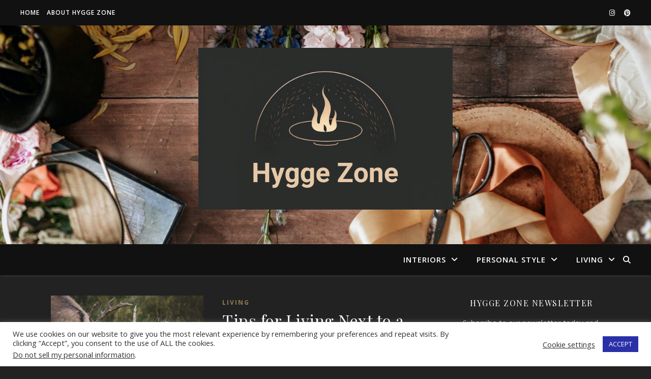

--- FILE ---
content_type: text/css
request_url: https://hyggezone.com/wp-content/uploads/hummingbird-assets/610e4b8a502e5be3ce473ac30c4de895.css
body_size: 1496
content:
/**handles:noptin-form**/
.noptin-img-left{flex-direction:row-reverse}.noptin-img-top{flex-direction:column-reverse}.noptin-img-bottom{flex-direction:column}.noptin-optin-form-wrapper{background-color:var(--noptin-background-color,transparent);background-position:50%;background-repeat:repeat;border-color:var(--noptin-border-color,transparent);border-style:solid;border-width:2px;box-sizing:border-box;color:var(--noptin-description-color,inherit);display:flex;gap:20px;margin:auto;max-width:100%;overflow:hidden;position:relative;transition:all .5s;width:100%}.noptin-optin-form-wrapper *{box-sizing:border-box}.noptin-inpost-main-wrapper .noptin-optin-form-wrapper{margin-bottom:20px;margin-top:20px}.noptin-optin-form-wrapper .noptin-form-main-image img{height:auto;-o-object-fit:cover;object-fit:cover;width:100%}.noptin-optin-form-wrapper.noptin-img-left .noptin-form-main-image,.noptin-optin-form-wrapper.noptin-img-right .noptin-form-main-image{flex:0 0 40%}@media screen and (max-width:520px){.noptin-optin-form-wrapper.noptin-img-left .noptin-form-main-image,.noptin-optin-form-wrapper.noptin-img-right .noptin-form-main-image{display:none}}.noptin-optin-form-wrapper.noptin-img-left .noptin-form-main-image img,.noptin-optin-form-wrapper.noptin-img-right .noptin-form-main-image img{height:100%}.noptin-optin-form{display:flex;flex-direction:column;justify-content:center;position:relative;text-align:center;width:100%}.noptin-optin-form .noptin-optin-field-wrapper-hidden{display:none!important}.noptin-optin-form .noptin-checkbox-form-field{margin-right:4px}.noptin-form-header{align-items:center;display:flex;gap:20px;justify-content:center;padding:20px}.noptin-form-header ul{list-style-type:disc;text-align:left!important}.noptin-form-header.noptin-img-left,.noptin-form-header.noptin-img-right{text-align:left}.noptin-form-header.noptin-img-left .noptin-form-header-image,.noptin-form-header.noptin-img-right .noptin-form-header-image{max-width:40%}.noptin-form-header.no-image .noptin-form-header-text{flex:1}.noptin-form-header img{max-height:150px;max-width:100%}.noptin-form-header .noptin-form-heading{font-size:1.9em;font-weight:700;line-height:1.4125;padding-top:4px}.noptin-form-header .noptin-form-heading p{font-size:inherit!important;font-weight:inherit!important;margin:0;padding:0}.noptin-form-header .noptin-form-description{margin-top:1.125rem}.noptin-form-header .noptin-form-description p{margin:0;padding:0}.noptin-form-fields{position:relative}.noptin-form-fields:after{clear:both;content:"";display:table}.noptin-form-footer{padding:20px}.noptin-form-footer .noptin-optin-field-wrapper:not(.noptin-optin-field-wrapper-hidden){display:block;text-align:left}.noptin-form-footer .noptin-optin-field-wrapper:not(.noptin-optin-field-wrapper-hidden) .noptin-form-field{display:block;margin:0;max-width:100%;width:100%}.noptin-form-new-line .noptin-form-footer .noptin-optin-field-wrapper:not(.noptin-optin-field-wrapper-hidden) .noptin-form-field{margin-bottom:4px}.noptin-form-footer .noptin-optin-field-wrapper-hidden{display:none!important}.noptin-form-footer .noptin-optin-field-wrapper-checkbox input{background-color:hsla(0,0%,100%,.85);cursor:pointer;margin-right:4px;outline:0;text-align:center;vertical-align:middle}.noptin-form-footer .noptin-optin-field-wrapper-checkbox span{font-weight:400}.noptin-form-footer .noptin-form-submit{display:inline-block;text-align:center;text-transform:none;vertical-align:middle}.noptin-form-footer .noptin-form-button-block{display:block;width:100%}.noptin-form-footer .noptin-form-button-left{float:left}.noptin-form-footer .noptin-form-button-right{float:right}.noptin-form-footer .noptin-form-note{font-size:.9em;margin-top:10px}.noptin-form-footer .noptin-form-note p{font-size:inherit!important;font-weight:inherit!important;margin:0;padding:0}.noptin-form-footer .noptin-gdpr-checkbox-wrapper{text-align:left}.noptin-form-footer .noptin-gdpr-checkbox-wrapper input{cursor:pointer;margin-right:4px;outline:0;text-align:center;vertical-align:middle}.noptin-form-footer .noptin-gdpr-checkbox-wrapper div,.noptin-form-footer .noptin-gdpr-checkbox-wrapper span{display:inline-block;font-weight:400}.noptin-form-fields .noptin-field--is-invalid{border-color:#dc3545}:where(:not(.noptin-unstyled)) :where(.noptin-form-field){background-clip:padding-box;background-color:hsla(0,0%,100%,.85);border:1px solid #ced4da;border-radius:.25rem;box-shadow:none;color:#495057;padding:.45rem 1.2rem;transition:border-color .15s ease-in-out,box-shadow .15s ease-in-out}:where(:not(.noptin-unstyled)) :where(.noptin-form-field)::-ms-expand{background-color:transparent;border:0}:where(:not(.noptin-unstyled)) :where(.noptin-form-field):focus{background-color:#fff;border-color:#73b1e9;color:#495057;outline:0}:where(:not(.noptin-unstyled)) :where(.noptin-form-submit){background-clip:padding-box;background-color:var(--noptin-button-color,#1e73be);border:1px solid transparent;border-radius:.25rem;box-shadow:none;color:var(--noptin-button-text-color,#fff);padding:.45rem 1.2rem;transition:color .15s ease-in-out,background-color .15s ease-in-out,border-color .15s ease-in-out,box-shadow .15s ease-in-out;-webkit-user-select:none;-moz-user-select:none;user-select:none}:where(:not(.noptin-unstyled)) :where(.noptin-form-submit):focus,:where(:not(.noptin-unstyled)) :where(.noptin-form-submit):hover{border-color:transparent;box-shadow:0 .5rem 1rem rgba(0,0,0,.15);outline:0!important}:where(:not(.noptin-unstyled)) :where(.noptin-label){display:block;font-weight:700;margin-bottom:6px}.noptin-styles-basic{margin:1em auto}.noptin-styles-basic:not(.noptin-form-single-line){max-width:480px}.noptin-styles-basic .noptin-label,.noptin-styles-basic input{box-sizing:border-box;cursor:auto;display:block;height:auto;line-height:normal;width:auto}.noptin-styles-basic .noptin-label:after,.noptin-styles-basic input:after{clear:both;content:"";display:table}.noptin-styles-basic .noptin-label{display:block;font-weight:700;margin-bottom:6px}.noptin-styles-basic .noptin-text{background-color:#fff;max-width:480px;min-height:32px;width:100%}.noptin-styles-basic .noptin-text[type=number]{min-width:40px}.noptin-styles-basic input[type=checkbox],.noptin-styles-basic input[type=radio]{border:0;display:inline-block;height:13px;margin:0 6px 0 0;padding:0;position:relative;width:13px}.rtl .noptin-styles-basic input[type=checkbox],.rtl .noptin-styles-basic input[type=radio]{margin:0 0 0 6px}.noptin-styles-basic input[type=checkbox]{-webkit-appearance:checkbox;-moz-appearance:checkbox;appearance:checkbox}.noptin-styles-basic input[type=radio]{-webkit-appearance:radio;-moz-appearance:radio;appearance:radio}.noptin-styles-basic .button{-webkit-appearance:none;-moz-appearance:none;appearance:none;cursor:pointer;display:inline-block}form:not(.noptin-label-hide) input.noptin-form-field__has-no-placeholder::-moz-placeholder,form:not(.noptin-label-hide) textarea.noptin-form-field__has-no-placeholder::-moz-placeholder{color:transparent}form:not(.noptin-label-hide) input.noptin-form-field__has-no-placeholder::placeholder,form:not(.noptin-label-hide) textarea.noptin-form-field__has-no-placeholder::placeholder{color:transparent}.noptin-label-hide .noptin-form-field-wrapper:not(.noptin-form-field-radio_field,.noptin-form-field-multi_checkbox_field) .noptin-label{border:0;clip:rect(1px,1px,1px,1px);clip-path:inset(50%);height:1px;margin:-1px;overflow:hidden;padding:0;position:absolute;width:1px;word-wrap:normal!important}.noptin-form-fields{display:flex;flex-direction:column;flex-wrap:wrap;gap:10px}@media screen and (min-width:520px){.noptin-form-single-line .noptin-form-fields{flex-direction:row}.noptin-form-single-line.noptin-label-show .noptin-form-fields{align-items:flex-end}.noptin-form-single-line.noptin-label-hide .noptin-form-field-wrapper:not(.noptin-form-field-radio_field,.noptin-form-field-multi_checkbox_field)>div{min-height:100%}.noptin-form-single-line.noptin-label-hide .noptin-form-field-wrapper:not(.noptin-form-field-radio_field,.noptin-form-field-multi_checkbox_field)>div input{height:100%}.noptin-form-single-line .noptin-form-field-wrapper{flex:1 1 100px}.noptin-form-single-line .noptin-form-field-wrapper.noptin-form-field-submit{flex:0 1 auto;margin-top:-1px}}

--- FILE ---
content_type: text/javascript
request_url: https://hyggezone.com/wp-content/uploads/hummingbird-assets/70d49b1730460c4ab39decad0aae59dc.js
body_size: 15217
content:
/**handles:ashe-plugins**/
(e=>{"function"==typeof define&&define.amd?define(["jquery"],e):"object"==typeof exports?module.exports=e(require("jquery")):e(jQuery)})(function(u){var h="waitForImages",f=(e=new Image).srcset&&e.sizes,e;u.waitForImages={hasImageProperties:["backgroundImage","listStyleImage","borderImage","borderCornerImage","cursor"],hasImageAttributes:["srcset"]},u.expr[":"]["has-src"]=function(e){return u(e).is('img[src][src!=""]')},u.expr[":"].uncached=function(e){return!!u(e).is(":has-src")&&!e.complete},u.fn.waitForImages=function(){var s=0,n=0,r=u.Deferred(),l=this,a=[],t=u.waitForImages.hasImageProperties||[],i=u.waitForImages.hasImageAttributes||[],d=/url\(\s*(['"]?)(.*?)\1\s*\)/g,c,p,o;if(u.isPlainObject(arguments[0])?(o=arguments[0].waitForAll,p=arguments[0].each,c=arguments[0].finished):o=1===arguments.length&&"boolean"===u.type(arguments[0])?arguments[0]:(c=arguments[0],p=arguments[1],arguments[2]),c=c||u.noop,p=p||u.noop,o=!!o,u.isFunction(c)&&u.isFunction(p))return this.each(function(){var e=u(this);o?e.find("*").addBack().each(function(){var s=u(this);s.is("img:has-src")&&!s.is("[srcset]")&&a.push({src:s.attr("src"),element:s[0]}),u.each(t,function(e,t){var i=s.css(t),o;if(!i)return!0;for(;o=d.exec(i);)a.push({src:o[2],element:s[0]})}),u.each(i,function(e,t){var i,o;if(!s.attr(t))return!0;a.push({src:s.attr("src"),srcset:s.attr("srcset"),element:s[0]})})}):e.find("img:has-src").each(function(){a.push({src:this.src,element:this})})}),(n=0)===(s=a.length)&&(c.call(l),r.resolveWith(l)),u.each(a,function(e,i){var t=new Image,o="load."+h+" error."+h;u(t).one(o,function e(t){var t=[n,s,"load"==t.type];if(n++,p.apply(i.element,t),r.notifyWith(i.element,t),u(this).off(o,e),n==s)return c.call(l[0]),r.resolveWith(l[0]),!1}),f&&i.srcset&&(t.srcset=i.srcset,t.sizes=i.sizes),t.src=i.src}),r.promise();throw new TypeError("An invalid callback was supplied.")}}),(r=>{r.fn.fitVids=function(e){var t={customSelector:null,ignore:null},i,o,s;return document.getElementById("fit-vids-style")||(i=document.head||document.getElementsByTagName("head")[0],o=".fluid-width-video-wrapper{width:100%;position:relative;padding:0;}.fluid-width-video-wrapper iframe,.fluid-width-video-wrapper object,.fluid-width-video-wrapper embed {position:absolute;top:0;left:0;width:100%;height:100%;}",(s=document.createElement("div")).innerHTML='<p>x</p><style id="fit-vids-style">'+o+"</style>",i.appendChild(s.childNodes[1])),e&&r.extend(t,e),this.each(function(){var e=['iframe[src*="player.vimeo.com"]','iframe[src*="youtube.com"]','iframe[src*="youtube-nocookie.com"]','iframe[src*="kickstarter.com"][src*="video.html"]',"object","embed"],n=(t.customSelector&&e.push(t.customSelector),".fitvidsignore"),e=(t.ignore&&(n=n+", "+t.ignore),r(this).find(e.join(","))),e;(e=(e=e.not("object object")).not(n)).each(function(){var e=r(this),t,i,o,s;0<e.parents(n).length||"embed"===this.tagName.toLowerCase()&&e.parent("object").length||e.parent(".fluid-width-video-wrapper").length||(e.css("height")||e.css("width")||!isNaN(e.attr("height"))&&!isNaN(e.attr("width"))||(e.attr("height",9),e.attr("width",16)),o=("object"===this.tagName.toLowerCase()||e.attr("height")&&!isNaN(parseInt(e.attr("height"),10))?parseInt(e.attr("height"),10):e.height())/(isNaN(parseInt(e.attr("width"),10))?e.width():parseInt(e.attr("width"),10)),e.attr("name")||(s="fitvid"+r.fn.fitVids._count,e.attr("name",s),r.fn.fitVids._count++),e.wrap('<div class="fluid-width-video-wrapper"></div>').parent(".fluid-width-video-wrapper").css("padding-top",100*o+"%"),e.removeAttr("height").removeAttr("width"))})})},r.fn.fitVids._count=0})(window.jQuery||window.Zepto),(e=>{"function"==typeof define&&define.amd?define(["jquery"],e):"undefined"!=typeof exports?module.exports=e(require("jquery")):e(jQuery)})(function(c){var r=window.Slick||{},o;function e(e,t){var i=this,e;i.defaults={accessibility:!0,adaptiveHeight:!1,appendArrows:c(e),appendDots:c(e),arrows:!0,asNavFor:null,prevArrow:'<button class="slick-prev" aria-label="Previous" type="button">Previous</button>',nextArrow:'<button class="slick-next" aria-label="Next" type="button">Next</button>',autoplay:!1,autoplaySpeed:3e3,centerMode:!1,centerPadding:"50px",cssEase:"ease",customPaging:function(e,t){return c('<button type="button" />').text(t+1)},dots:!1,dotsClass:"slick-dots",draggable:!0,easing:"linear",edgeFriction:.35,fade:!1,focusOnSelect:!1,infinite:!0,initialSlide:0,lazyLoad:"ondemand",mobileFirst:!1,pauseOnHover:!0,pauseOnFocus:!0,pauseOnDotsHover:!1,respondTo:"window",responsive:null,rows:1,rtl:!1,slide:"",slidesPerRow:1,slidesToShow:1,slidesToScroll:1,speed:500,swipe:!0,swipeToSlide:!1,touchMove:!0,touchThreshold:5,useCSS:!0,useTransform:!0,variableWidth:!1,vertical:!1,verticalSwiping:!1,waitForAnimate:!0,zIndex:1e3},i.initials={animating:!1,dragging:!1,autoPlayTimer:null,currentDirection:0,currentLeft:null,currentSlide:0,direction:1,$dots:null,listWidth:null,listHeight:null,loadIndex:0,$nextArrow:null,$prevArrow:null,scrolling:!1,slideCount:null,slideWidth:null,$slideTrack:null,$slides:null,sliding:!1,slideOffset:0,swipeLeft:null,swiping:!1,$list:null,touchObject:{},transformsEnabled:!1,unslicked:!1},c.extend(i,i.initials),i.activeBreakpoint=null,i.animType=null,i.animProp=null,i.breakpoints=[],i.breakpointSettings=[],i.cssTransitions=!1,i.focussed=!1,i.interrupted=!1,i.hidden="hidden",i.paused=!0,i.positionProp=null,i.respondTo=null,i.rowCount=1,i.shouldClick=!0,i.$slider=c(e),i.$slidesCache=null,i.transformType=null,i.transitionType=null,i.visibilityChange="visibilitychange",i.windowWidth=0,i.windowTimer=null,e=c(e).data("slick")||{},i.options=c.extend({},i.defaults,t,e),i.currentSlide=i.options.initialSlide,i.originalSettings=i.options,void 0!==document.mozHidden?(i.hidden="mozHidden",i.visibilityChange="mozvisibilitychange"):void 0!==document.webkitHidden&&(i.hidden="webkitHidden",i.visibilityChange="webkitvisibilitychange"),i.autoPlay=c.proxy(i.autoPlay,i),i.autoPlayClear=c.proxy(i.autoPlayClear,i),i.autoPlayIterator=c.proxy(i.autoPlayIterator,i),i.changeSlide=c.proxy(i.changeSlide,i),i.clickHandler=c.proxy(i.clickHandler,i),i.selectHandler=c.proxy(i.selectHandler,i),i.setPosition=c.proxy(i.setPosition,i),i.swipeHandler=c.proxy(i.swipeHandler,i),i.dragHandler=c.proxy(i.dragHandler,i),i.keyHandler=c.proxy(i.keyHandler,i),i.instanceUid=o++,i.htmlExpr=/^(?:\s*(<[\w\W]+>)[^>]*)$/,i.registerBreakpoints(),i.init(!0)}o=0,(r=e).prototype.activateADA=function(){var e;this.$slideTrack.find(".slick-active").attr({"aria-hidden":"false"}).find("a, input, button, select").attr({tabindex:"0"})},r.prototype.addSlide=r.prototype.slickAdd=function(e,t,i){var o=this;if("boolean"==typeof t)i=t,t=null;else if(t<0||t>=o.slideCount)return!1;o.unload(),"number"==typeof t?0===t&&0===o.$slides.length?c(e).appendTo(o.$slideTrack):i?c(e).insertBefore(o.$slides.eq(t)):c(e).insertAfter(o.$slides.eq(t)):!0===i?c(e).prependTo(o.$slideTrack):c(e).appendTo(o.$slideTrack),o.$slides=o.$slideTrack.children(this.options.slide),o.$slideTrack.children(this.options.slide).detach(),o.$slideTrack.append(o.$slides),o.$slides.each(function(e,t){c(t).attr("data-slick-index",e)}),o.$slidesCache=o.$slides,o.reinit()},r.prototype.animateHeight=function(){var e=this,t;1===e.options.slidesToShow&&!0===e.options.adaptiveHeight&&!1===e.options.vertical&&(t=e.$slides.eq(e.currentSlide).outerHeight(!0),e.$list.animate({height:t},e.options.speed))},r.prototype.animateSlide=function(e,t){var i={},o=this;o.animateHeight(),!0===o.options.rtl&&!1===o.options.vertical&&(e=-e),!1===o.transformsEnabled?!1===o.options.vertical?o.$slideTrack.animate({left:e},o.options.speed,o.options.easing,t):o.$slideTrack.animate({top:e},o.options.speed,o.options.easing,t):!1===o.cssTransitions?(!0===o.options.rtl&&(o.currentLeft=-o.currentLeft),c({animStart:o.currentLeft}).animate({animStart:e},{duration:o.options.speed,easing:o.options.easing,step:function(e){e=Math.ceil(e),!1===o.options.vertical?i[o.animType]="translate("+e+"px, 0px)":i[o.animType]="translate(0px,"+e+"px)",o.$slideTrack.css(i)},complete:function(){t&&t.call()}})):(o.applyTransition(),e=Math.ceil(e),!1===o.options.vertical?i[o.animType]="translate3d("+e+"px, 0px, 0px)":i[o.animType]="translate3d(0px,"+e+"px, 0px)",o.$slideTrack.css(i),t&&setTimeout(function(){o.disableTransition(),t.call()},o.options.speed))},r.prototype.getNavTarget=function(){var e=this,t=e.options.asNavFor;return t=t&&null!==t?c(t).not(e.$slider):t},r.prototype.asNavFor=function(t){var e,i=this.getNavTarget();null!==i&&"object"==typeof i&&i.each(function(){var e=c(this).slick("getSlick");e.unslicked||e.slideHandler(t,!0)})},r.prototype.applyTransition=function(e){var t=this,i={};!1===t.options.fade?i[t.transitionType]=t.transformType+" "+t.options.speed+"ms "+t.options.cssEase:i[t.transitionType]="opacity "+t.options.speed+"ms "+t.options.cssEase,(!1===t.options.fade?t.$slideTrack:t.$slides.eq(e)).css(i)},r.prototype.autoPlay=function(){var e=this;e.autoPlayClear(),e.slideCount>e.options.slidesToShow&&(e.autoPlayTimer=setInterval(e.autoPlayIterator,e.options.autoplaySpeed))},r.prototype.autoPlayClear=function(){var e=this;e.autoPlayTimer&&clearInterval(e.autoPlayTimer)},r.prototype.autoPlayIterator=function(){var e=this,t=e.currentSlide+e.options.slidesToScroll;e.paused||e.interrupted||e.focussed||(!1===e.options.infinite&&(1===e.direction&&e.currentSlide+1===e.slideCount-1?e.direction=0:0===e.direction&&(t=e.currentSlide-e.options.slidesToScroll,e.currentSlide-1==0)&&(e.direction=1)),e.slideHandler(t))},r.prototype.buildArrows=function(){var e=this;!0===e.options.arrows&&(e.$prevArrow=c(e.options.prevArrow).addClass("slick-arrow"),e.$nextArrow=c(e.options.nextArrow).addClass("slick-arrow"),e.slideCount>e.options.slidesToShow?(e.$prevArrow.removeClass("slick-hidden").removeAttr("aria-hidden tabindex"),e.$nextArrow.removeClass("slick-hidden").removeAttr("aria-hidden tabindex"),e.htmlExpr.test(e.options.prevArrow)&&e.$prevArrow.prependTo(e.options.appendArrows),e.htmlExpr.test(e.options.nextArrow)&&e.$nextArrow.appendTo(e.options.appendArrows),!0!==e.options.infinite&&e.$prevArrow.addClass("slick-disabled").attr("aria-disabled","true")):e.$prevArrow.add(e.$nextArrow).addClass("slick-hidden").attr({"aria-disabled":"true",tabindex:"-1"}))},r.prototype.buildDots=function(){var e=this,t,i;if(!0===e.options.dots){for(e.$slider.addClass("slick-dotted"),i=c("<ul />").addClass(e.options.dotsClass),t=0;t<=e.getDotCount();t+=1)i.append(c("<li />").append(e.options.customPaging.call(this,e,t)));e.$dots=i.appendTo(e.options.appendDots),e.$dots.find("li").first().addClass("slick-active")}},r.prototype.buildOut=function(){var e=this;e.$slides=e.$slider.children(e.options.slide+":not(.slick-cloned)").addClass("slick-slide"),e.slideCount=e.$slides.length,e.$slides.each(function(e,t){c(t).attr("data-slick-index",e).data("originalStyling",c(t).attr("style")||"")}),e.$slider.addClass("slick-slider"),e.$slideTrack=0===e.slideCount?c('<div class="slick-track"/>').appendTo(e.$slider):e.$slides.wrapAll('<div class="slick-track"/>').parent(),e.$list=e.$slideTrack.wrap('<div class="slick-list"/>').parent(),e.$slideTrack.css("opacity",0),!0!==e.options.centerMode&&!0!==e.options.swipeToSlide||(e.options.slidesToScroll=1),c("img[data-lazy]",e.$slider).not("[src]").addClass("slick-loading"),e.setupInfinite(),e.buildArrows(),e.buildDots(),e.updateDots(),e.setSlideClasses("number"==typeof e.currentSlide?e.currentSlide:0),!0===e.options.draggable&&e.$list.addClass("draggable")},r.prototype.buildRows=function(){var e=this,t,i,o,s,n,r,l,s=document.createDocumentFragment(),r=e.$slider.children();if(1<e.options.rows){for(l=e.options.slidesPerRow*e.options.rows,n=Math.ceil(r.length/l),t=0;t<n;t++){for(var a=document.createElement("div"),i=0;i<e.options.rows;i++){for(var d=document.createElement("div"),o=0;o<e.options.slidesPerRow;o++){var c=t*l+(i*e.options.slidesPerRow+o);r.get(c)&&d.appendChild(r.get(c))}a.appendChild(d)}s.appendChild(a)}e.$slider.empty().append(s),e.$slider.children().children().children().css({width:100/e.options.slidesPerRow+"%",display:"inline-block"})}},r.prototype.checkResponsive=function(e,t){var i=this,o,s,n,r=!1,l=i.$slider.width(),a=window.innerWidth||c(window).width();if("window"===i.respondTo?n=a:"slider"===i.respondTo?n=l:"min"===i.respondTo&&(n=Math.min(a,l)),i.options.responsive&&i.options.responsive.length&&null!==i.options.responsive){for(o in s=null,i.breakpoints)i.breakpoints.hasOwnProperty(o)&&(!1===i.originalSettings.mobileFirst?n<i.breakpoints[o]&&(s=i.breakpoints[o]):n>i.breakpoints[o]&&(s=i.breakpoints[o]));null!==s?null!==i.activeBreakpoint&&s===i.activeBreakpoint&&!t||(i.activeBreakpoint=s,"unslick"===i.breakpointSettings[s]?i.unslick(s):(i.options=c.extend({},i.originalSettings,i.breakpointSettings[s]),!0===e&&(i.currentSlide=i.options.initialSlide),i.refresh(e)),r=s):null!==i.activeBreakpoint&&(i.activeBreakpoint=null,i.options=i.originalSettings,!0===e&&(i.currentSlide=i.options.initialSlide),i.refresh(e),r=s),e||!1===r||i.$slider.trigger("breakpoint",[i,r])}},r.prototype.changeSlide=function(e,t){var i=this,o=c(e.currentTarget),s,n,r;switch(o.is("a")&&e.preventDefault(),o.is("li")||(o=o.closest("li")),s=(r=i.slideCount%i.options.slidesToScroll!=0)?0:(i.slideCount-i.currentSlide)%i.options.slidesToScroll,e.data.message){case"previous":n=0==s?i.options.slidesToScroll:i.options.slidesToShow-s,i.slideCount>i.options.slidesToShow&&i.slideHandler(i.currentSlide-n,!1,t);break;case"next":n=0==s?i.options.slidesToScroll:s,i.slideCount>i.options.slidesToShow&&i.slideHandler(i.currentSlide+n,!1,t);break;case"index":var n=0===e.data.index?0:e.data.index||o.index()*i.options.slidesToScroll;i.slideHandler(i.checkNavigable(n),!1,t),o.children().trigger("focus");break;default:return}},r.prototype.checkNavigable=function(e){var t,i,o,i=this.getNavigableIndexes(),o=0;if(e>i[i.length-1])e=i[i.length-1];else for(var s in i){if(e<i[s]){e=o;break}o=i[s]}return e},r.prototype.cleanUpEvents=function(){var e=this;e.options.dots&&null!==e.$dots&&(c("li",e.$dots).off("click.slick",e.changeSlide).off("mouseenter.slick",c.proxy(e.interrupt,e,!0)).off("mouseleave.slick",c.proxy(e.interrupt,e,!1)),!0===e.options.accessibility)&&e.$dots.off("keydown.slick",e.keyHandler),e.$slider.off("focus.slick blur.slick"),!0===e.options.arrows&&e.slideCount>e.options.slidesToShow&&(e.$prevArrow&&e.$prevArrow.off("click.slick",e.changeSlide),e.$nextArrow&&e.$nextArrow.off("click.slick",e.changeSlide),!0===e.options.accessibility)&&(e.$prevArrow.off("keydown.slick",e.keyHandler),e.$nextArrow.off("keydown.slick",e.keyHandler)),e.$list.off("touchstart.slick mousedown.slick",e.swipeHandler),e.$list.off("touchmove.slick mousemove.slick",e.swipeHandler),e.$list.off("touchend.slick mouseup.slick",e.swipeHandler),e.$list.off("touchcancel.slick mouseleave.slick",e.swipeHandler),e.$list.off("click.slick",e.clickHandler),c(document).off(e.visibilityChange,e.visibility),e.cleanUpSlideEvents(),!0===e.options.accessibility&&e.$list.off("keydown.slick",e.keyHandler),!0===e.options.focusOnSelect&&c(e.$slideTrack).children().off("click.slick",e.selectHandler),c(window).off("orientationchange.slick.slick-"+e.instanceUid,e.orientationChange),c(window).off("resize.slick.slick-"+e.instanceUid,e.resize),c("[draggable!=true]",e.$slideTrack).off("dragstart",e.preventDefault),c(window).off("load.slick.slick-"+e.instanceUid,e.setPosition)},r.prototype.cleanUpSlideEvents=function(){var e=this;e.$list.off("mouseenter.slick",c.proxy(e.interrupt,e,!0)),e.$list.off("mouseleave.slick",c.proxy(e.interrupt,e,!1))},r.prototype.cleanUpRows=function(){var e=this,t;1<e.options.rows&&((t=e.$slides.children().children()).removeAttr("style"),e.$slider.empty().append(t))},r.prototype.clickHandler=function(e){var t;!1===this.shouldClick&&(e.stopImmediatePropagation(),e.stopPropagation(),e.preventDefault())},r.prototype.destroy=function(e){var t=this;t.autoPlayClear(),t.touchObject={},t.cleanUpEvents(),c(".slick-cloned",t.$slider).detach(),t.$dots&&t.$dots.remove(),t.$prevArrow&&t.$prevArrow.length&&(t.$prevArrow.removeClass("slick-disabled slick-arrow slick-hidden").removeAttr("aria-hidden aria-disabled tabindex").css("display",""),t.htmlExpr.test(t.options.prevArrow))&&t.$prevArrow.remove(),t.$nextArrow&&t.$nextArrow.length&&(t.$nextArrow.removeClass("slick-disabled slick-arrow slick-hidden").removeAttr("aria-hidden aria-disabled tabindex").css("display",""),t.htmlExpr.test(t.options.nextArrow))&&t.$nextArrow.remove(),t.$slides&&(t.$slides.removeClass("slick-slide slick-active slick-center slick-visible slick-current").removeAttr("aria-hidden").removeAttr("data-slick-index").each(function(){c(this).attr("style",c(this).data("originalStyling"))}),t.$slideTrack.children(this.options.slide).detach(),t.$slideTrack.detach(),t.$list.detach(),t.$slider.append(t.$slides)),t.cleanUpRows(),t.$slider.removeClass("slick-slider"),t.$slider.removeClass("slick-initialized"),t.$slider.removeClass("slick-dotted"),t.unslicked=!0,e||t.$slider.trigger("destroy",[t])},r.prototype.disableTransition=function(e){var t=this,i={};i[t.transitionType]="",(!1===t.options.fade?t.$slideTrack:t.$slides.eq(e)).css(i)},r.prototype.fadeSlide=function(e,t){var i=this;!1===i.cssTransitions?(i.$slides.eq(e).css({zIndex:i.options.zIndex}),i.$slides.eq(e).animate({opacity:1},i.options.speed,i.options.easing,t)):(i.applyTransition(e),i.$slides.eq(e).css({opacity:1,zIndex:i.options.zIndex}),t&&setTimeout(function(){i.disableTransition(e),t.call()},i.options.speed))},r.prototype.fadeSlideOut=function(e){var t=this;!1===t.cssTransitions?t.$slides.eq(e).animate({opacity:0,zIndex:t.options.zIndex-2},t.options.speed,t.options.easing):(t.applyTransition(e),t.$slides.eq(e).css({opacity:0,zIndex:t.options.zIndex-2}))},r.prototype.filterSlides=r.prototype.slickFilter=function(e){var t=this;null!==e&&(t.$slidesCache=t.$slides,t.unload(),t.$slideTrack.children(this.options.slide).detach(),t.$slidesCache.filter(e).appendTo(t.$slideTrack),t.reinit())},r.prototype.focusHandler=function(){var i=this;i.$slider.off("focus.slick blur.slick").on("focus.slick blur.slick","*",function(e){e.stopImmediatePropagation();var t=c(this);setTimeout(function(){i.options.pauseOnFocus&&(i.focussed=t.is(":focus"),i.autoPlay())},0)})},r.prototype.getCurrent=r.prototype.slickCurrentSlide=function(){var e;return this.currentSlide},r.prototype.getDotCount=function(){var e=this,t=0,i=0,o=0;if(!0===e.options.infinite)if(e.slideCount<=e.options.slidesToShow)++o;else for(;t<e.slideCount;)++o,t=i+e.options.slidesToScroll,i+=e.options.slidesToScroll<=e.options.slidesToShow?e.options.slidesToScroll:e.options.slidesToShow;else if(!0===e.options.centerMode)o=e.slideCount;else if(e.options.asNavFor)for(;t<e.slideCount;)++o,t=i+e.options.slidesToScroll,i+=e.options.slidesToScroll<=e.options.slidesToShow?e.options.slidesToScroll:e.options.slidesToShow;else o=1+Math.ceil((e.slideCount-e.options.slidesToShow)/e.options.slidesToScroll);return o-1},r.prototype.getLeft=function(e){var t=this,i,o,s=0,o,i;return t.slideOffset=0,o=t.$slides.first().outerHeight(!0),!0===t.options.infinite?(t.slideCount>t.options.slidesToShow&&(t.slideOffset=t.slideWidth*t.options.slidesToShow*-1,i=-1,!0===t.options.vertical&&!0===t.options.centerMode&&(2===t.options.slidesToShow?i=-1.5:1===t.options.slidesToShow&&(i=-2)),s=o*t.options.slidesToShow*i),t.slideCount%t.options.slidesToScroll!=0&&e+t.options.slidesToScroll>t.slideCount&&t.slideCount>t.options.slidesToShow&&(s=e>t.slideCount?(t.slideOffset=(t.options.slidesToShow-(e-t.slideCount))*t.slideWidth*-1,(t.options.slidesToShow-(e-t.slideCount))*o*-1):(t.slideOffset=t.slideCount%t.options.slidesToScroll*t.slideWidth*-1,t.slideCount%t.options.slidesToScroll*o*-1))):e+t.options.slidesToShow>t.slideCount&&(t.slideOffset=(e+t.options.slidesToShow-t.slideCount)*t.slideWidth,s=(e+t.options.slidesToShow-t.slideCount)*o),t.slideCount<=t.options.slidesToShow&&(s=t.slideOffset=0),!0===t.options.centerMode&&t.slideCount<=t.options.slidesToShow?t.slideOffset=t.slideWidth*Math.floor(t.options.slidesToShow)/2-t.slideWidth*t.slideCount/2:!0===t.options.centerMode&&!0===t.options.infinite?t.slideOffset+=t.slideWidth*Math.floor(t.options.slidesToShow/2)-t.slideWidth:!0===t.options.centerMode&&(t.slideOffset=0,t.slideOffset+=t.slideWidth*Math.floor(t.options.slidesToShow/2)),i=!1===t.options.vertical?e*t.slideWidth*-1+t.slideOffset:e*o*-1+s,!0===t.options.variableWidth&&(o=t.slideCount<=t.options.slidesToShow||!1===t.options.infinite?t.$slideTrack.children(".slick-slide").eq(e):t.$slideTrack.children(".slick-slide").eq(e+t.options.slidesToShow),i=!0===t.options.rtl?o[0]?-1*(t.$slideTrack.width()-o[0].offsetLeft-o.width()):0:o[0]?-1*o[0].offsetLeft:0,!0===t.options.centerMode)&&(o=t.slideCount<=t.options.slidesToShow||!1===t.options.infinite?t.$slideTrack.children(".slick-slide").eq(e):t.$slideTrack.children(".slick-slide").eq(e+t.options.slidesToShow+1),i=!0===t.options.rtl?o[0]?-1*(t.$slideTrack.width()-o[0].offsetLeft-o.width()):0:o[0]?-1*o[0].offsetLeft:0,i+=(t.$list.width()-o.outerWidth())/2),i},r.prototype.getOption=r.prototype.slickGetOption=function(e){var t;return this.options[e]},r.prototype.getNavigableIndexes=function(){for(var e=this,t=0,i=0,o=[],s,s=!1===e.options.infinite?e.slideCount:(t=-1*e.options.slidesToScroll,i=-1*e.options.slidesToScroll,2*e.slideCount);t<s;)o.push(t),t=i+e.options.slidesToScroll,i+=e.options.slidesToScroll<=e.options.slidesToShow?e.options.slidesToScroll:e.options.slidesToShow;return o},r.prototype.getSlick=function(){return this},r.prototype.getSlideCount=function(){var i=this,e,o,s,s=!0===i.options.centerMode?i.slideWidth*Math.floor(i.options.slidesToShow/2):0;return!0===i.options.swipeToSlide?(i.$slideTrack.find(".slick-slide").each(function(e,t){if(t.offsetLeft-s+c(t).outerWidth()/2>-1*i.swipeLeft)return o=t,!1}),Math.abs(c(o).attr("data-slick-index")-i.currentSlide)||1):i.options.slidesToScroll},r.prototype.goTo=r.prototype.slickGoTo=function(e,t){var i;this.changeSlide({data:{message:"index",index:parseInt(e)}},t)},r.prototype.init=function(e){var t=this;c(t.$slider).hasClass("slick-initialized")||(c(t.$slider).addClass("slick-initialized"),t.buildRows(),t.buildOut(),t.setProps(),t.startLoad(),t.loadSlider(),t.initializeEvents(),t.updateArrows(),t.updateDots(),t.checkResponsive(!0),t.focusHandler()),e&&t.$slider.trigger("init",[t]),!0===t.options.accessibility&&t.initADA(),t.options.autoplay&&(t.paused=!1,t.autoPlay())},r.prototype.initADA=function(){var i=this,o=Math.ceil(i.slideCount/i.options.slidesToShow),s=i.getNavigableIndexes().filter(function(e){return 0<=e&&e<i.slideCount});i.$slides.add(i.$slideTrack.find(".slick-cloned")).attr({"aria-hidden":"true",tabindex:"-1"}).find("a, input, button, select").attr({tabindex:"-1"}),null!==i.$dots&&(i.$slides.not(i.$slideTrack.find(".slick-cloned")).each(function(e){var t=s.indexOf(e);c(this).attr({role:"tabpanel",id:"slick-slide"+i.instanceUid+e,tabindex:-1}),-1!==t&&c(this).attr({"aria-describedby":"slick-slide-control"+i.instanceUid+t})}),i.$dots.attr("role","tablist").find("li").each(function(e){var t=s[e];c(this).attr({role:"presentation"}),c(this).find("button").first().attr({role:"tab",id:"slick-slide-control"+i.instanceUid+e,"aria-controls":"slick-slide"+i.instanceUid+t,"aria-label":e+1+" of "+o,"aria-selected":null,tabindex:"-1"})}).eq(i.currentSlide).find("button").attr({"aria-selected":"true",tabindex:"0"}).end());for(var e=i.currentSlide,t=e+i.options.slidesToShow;e<t;e++)i.$slides.eq(e).attr("tabindex",0);i.activateADA()},r.prototype.initArrowEvents=function(){var e=this;!0===e.options.arrows&&e.slideCount>e.options.slidesToShow&&(e.$prevArrow.off("click.slick").on("click.slick",{message:"previous"},e.changeSlide),e.$nextArrow.off("click.slick").on("click.slick",{message:"next"},e.changeSlide),!0===e.options.accessibility)&&(e.$prevArrow.on("keydown.slick",e.keyHandler),e.$nextArrow.on("keydown.slick",e.keyHandler))},r.prototype.initDotEvents=function(){var e=this;!0===e.options.dots&&(c("li",e.$dots).on("click.slick",{message:"index"},e.changeSlide),!0===e.options.accessibility)&&e.$dots.on("keydown.slick",e.keyHandler),!0===e.options.dots&&!0===e.options.pauseOnDotsHover&&c("li",e.$dots).on("mouseenter.slick",c.proxy(e.interrupt,e,!0)).on("mouseleave.slick",c.proxy(e.interrupt,e,!1))},r.prototype.initSlideEvents=function(){var e=this;e.options.pauseOnHover&&(e.$list.on("mouseenter.slick",c.proxy(e.interrupt,e,!0)),e.$list.on("mouseleave.slick",c.proxy(e.interrupt,e,!1)))},r.prototype.initializeEvents=function(){var e=this;e.initArrowEvents(),e.initDotEvents(),e.initSlideEvents(),e.$list.on("touchstart.slick mousedown.slick",{action:"start"},e.swipeHandler),e.$list.on("touchmove.slick mousemove.slick",{action:"move"},e.swipeHandler),e.$list.on("touchend.slick mouseup.slick",{action:"end"},e.swipeHandler),e.$list.on("touchcancel.slick mouseleave.slick",{action:"end"},e.swipeHandler),e.$list.on("click.slick",e.clickHandler),c(document).on(e.visibilityChange,c.proxy(e.visibility,e)),!0===e.options.accessibility&&e.$list.on("keydown.slick",e.keyHandler),!0===e.options.focusOnSelect&&c(e.$slideTrack).children().on("click.slick",e.selectHandler),c(window).on("orientationchange.slick.slick-"+e.instanceUid,c.proxy(e.orientationChange,e)),c(window).on("resize.slick.slick-"+e.instanceUid,c.proxy(e.resize,e)),c("[draggable!=true]",e.$slideTrack).on("dragstart",e.preventDefault),c(window).on("load.slick.slick-"+e.instanceUid,e.setPosition),c(e.setPosition)},r.prototype.initUI=function(){var e=this;!0===e.options.arrows&&e.slideCount>e.options.slidesToShow&&(e.$prevArrow.show(),e.$nextArrow.show()),!0===e.options.dots&&e.slideCount>e.options.slidesToShow&&e.$dots.show()},r.prototype.keyHandler=function(e){var t=this;e.target.tagName.match("TEXTAREA|INPUT|SELECT")||(37===e.keyCode&&!0===t.options.accessibility?t.changeSlide({data:{message:!0===t.options.rtl?"next":"previous"}}):39===e.keyCode&&!0===t.options.accessibility&&t.changeSlide({data:{message:!0===t.options.rtl?"previous":"next"}}))},r.prototype.lazyLoad=function(){var n=this,e,t,i,o;function s(e){c("img[data-lazy]",e).each(function(){var e=c(this),t=c(this).attr("data-lazy"),i=c(this).attr("data-srcset"),o=c(this).attr("data-sizes")||n.$slider.attr("data-sizes"),s=document.createElement("img");s.onload=function(){e.animate({opacity:0},100,function(){i&&(e.attr("srcset",i),o)&&e.attr("sizes",o),e.attr("src",t).animate({opacity:1},200,function(){e.removeAttr("data-lazy data-srcset data-sizes").removeClass("slick-loading")}),n.$slider.trigger("lazyLoaded",[n,e,t])})},s.onerror=function(){e.removeAttr("data-lazy").removeClass("slick-loading").addClass("slick-lazyload-error"),n.$slider.trigger("lazyLoadError",[n,e,t])},s.src=t})}if(!0===n.options.centerMode?o=!0===n.options.infinite?(i=n.currentSlide+(n.options.slidesToShow/2+1))+n.options.slidesToShow+2:(i=Math.max(0,n.currentSlide-(n.options.slidesToShow/2+1)),n.options.slidesToShow/2+1+2+n.currentSlide):(i=n.options.infinite?n.options.slidesToShow+n.currentSlide:n.currentSlide,o=Math.ceil(i+n.options.slidesToShow),!0===n.options.fade&&(0<i&&i--,o<=n.slideCount)&&o++),e=n.$slider.find(".slick-slide").slice(i,o),"anticipated"===n.options.lazyLoad)for(var r=i-1,l=o,a=n.$slider.find(".slick-slide"),d=0;d<n.options.slidesToScroll;d++)r<0&&(r=n.slideCount-1),e=(e=e.add(a.eq(r))).add(a.eq(l)),r--,l++;s(e),n.slideCount<=n.options.slidesToShow?s(t=n.$slider.find(".slick-slide")):n.currentSlide>=n.slideCount-n.options.slidesToShow?s(t=n.$slider.find(".slick-cloned").slice(0,n.options.slidesToShow)):0===n.currentSlide&&s(t=n.$slider.find(".slick-cloned").slice(-1*n.options.slidesToShow))},r.prototype.loadSlider=function(){var e=this;e.setPosition(),e.$slideTrack.css({opacity:1}),e.$slider.removeClass("slick-loading"),e.initUI(),"progressive"===e.options.lazyLoad&&e.progressiveLazyLoad()},r.prototype.next=r.prototype.slickNext=function(){var e;this.changeSlide({data:{message:"next"}})},r.prototype.orientationChange=function(){var e=this;e.checkResponsive(),e.setPosition()},r.prototype.pause=r.prototype.slickPause=function(){var e=this;e.autoPlayClear(),e.paused=!0},r.prototype.play=r.prototype.slickPlay=function(){var e=this;e.autoPlay(),e.options.autoplay=!0,e.paused=!1,e.focussed=!1,e.interrupted=!1},r.prototype.postSlide=function(e){var t=this,i;t.unslicked||(t.$slider.trigger("afterChange",[t,e]),t.animating=!1,t.slideCount>t.options.slidesToShow&&t.setPosition(),t.swipeLeft=null,t.options.autoplay&&t.autoPlay(),!0===t.options.accessibility&&(t.initADA(),t.options.autoplay||c(t.$slides.get(t.currentSlide)).attr("tabindex",0).focus()))},r.prototype.prev=r.prototype.slickPrev=function(){var e;this.changeSlide({data:{message:"previous"}})},r.prototype.preventDefault=function(e){e.preventDefault()},r.prototype.progressiveLazyLoad=function(e){e=e||1;var t=this,i=c("img[data-lazy]",t.$slider),o,s,n,r,i;i.length?(o=i.first(),s=o.attr("data-lazy"),n=o.attr("data-srcset"),r=o.attr("data-sizes")||t.$slider.attr("data-sizes"),(i=document.createElement("img")).onload=function(){n&&(o.attr("srcset",n),r)&&o.attr("sizes",r),o.attr("src",s).removeAttr("data-lazy data-srcset data-sizes").removeClass("slick-loading"),!0===t.options.adaptiveHeight&&t.setPosition(),t.$slider.trigger("lazyLoaded",[t,o,s]),t.progressiveLazyLoad()},i.onerror=function(){e<3?setTimeout(function(){t.progressiveLazyLoad(e+1)},500):(o.removeAttr("data-lazy").removeClass("slick-loading").addClass("slick-lazyload-error"),t.$slider.trigger("lazyLoadError",[t,o,s]),t.progressiveLazyLoad())},i.src=s):t.$slider.trigger("allImagesLoaded",[t])},r.prototype.refresh=function(e){var t=this,i,i,i=t.slideCount-t.options.slidesToShow;!t.options.infinite&&t.currentSlide>i&&(t.currentSlide=i),t.slideCount<=t.options.slidesToShow&&(t.currentSlide=0),i=t.currentSlide,t.destroy(!0),c.extend(t,t.initials,{currentSlide:i}),t.init(),e||t.changeSlide({data:{message:"index",index:i}},!1)},r.prototype.registerBreakpoints=function(){var i=this,e,t,o,s=i.options.responsive||null;if("array"===c.type(s)&&s.length){for(e in i.respondTo=i.options.respondTo||"window",s)if(o=i.breakpoints.length-1,s.hasOwnProperty(e)){for(t=s[e].breakpoint;0<=o;)i.breakpoints[o]&&i.breakpoints[o]===t&&i.breakpoints.splice(o,1),o--;i.breakpoints.push(t),i.breakpointSettings[t]=s[e].settings}i.breakpoints.sort(function(e,t){return i.options.mobileFirst?e-t:t-e})}},r.prototype.reinit=function(){var e=this;e.$slides=e.$slideTrack.children(e.options.slide).addClass("slick-slide"),e.slideCount=e.$slides.length,e.currentSlide>=e.slideCount&&0!==e.currentSlide&&(e.currentSlide=e.currentSlide-e.options.slidesToScroll),e.slideCount<=e.options.slidesToShow&&(e.currentSlide=0),e.registerBreakpoints(),e.setProps(),e.setupInfinite(),e.buildArrows(),e.updateArrows(),e.initArrowEvents(),e.buildDots(),e.updateDots(),e.initDotEvents(),e.cleanUpSlideEvents(),e.initSlideEvents(),e.checkResponsive(!1,!0),!0===e.options.focusOnSelect&&c(e.$slideTrack).children().on("click.slick",e.selectHandler),e.setSlideClasses("number"==typeof e.currentSlide?e.currentSlide:0),e.setPosition(),e.focusHandler(),e.paused=!e.options.autoplay,e.autoPlay(),e.$slider.trigger("reInit",[e])},r.prototype.resize=function(){var e=this;c(window).width()!==e.windowWidth&&(clearTimeout(e.windowDelay),e.windowDelay=window.setTimeout(function(){e.windowWidth=c(window).width(),e.checkResponsive(),e.unslicked||e.setPosition()},50))},r.prototype.removeSlide=r.prototype.slickRemove=function(e,t,i){var o=this;if(e="boolean"==typeof e?!0===(t=e)?0:o.slideCount-1:!0===t?--e:e,o.slideCount<1||e<0||e>o.slideCount-1)return!1;o.unload(),(!0===i?o.$slideTrack.children():o.$slideTrack.children(this.options.slide).eq(e)).remove(),o.$slides=o.$slideTrack.children(this.options.slide),o.$slideTrack.children(this.options.slide).detach(),o.$slideTrack.append(o.$slides),o.$slidesCache=o.$slides,o.reinit()},r.prototype.setCSS=function(e){var t=this,i={},o,s;!0===t.options.rtl&&(e=-e),o="left"==t.positionProp?Math.ceil(e)+"px":"0px",s="top"==t.positionProp?Math.ceil(e)+"px":"0px",i[t.positionProp]=e,!1!==t.transformsEnabled&&(!(i={})===t.cssTransitions?i[t.animType]="translate("+o+", "+s+")":i[t.animType]="translate3d("+o+", "+s+", 0px)"),t.$slideTrack.css(i)},r.prototype.setDimensions=function(){var e=this,t=(!1===e.options.vertical?!0===e.options.centerMode&&e.$list.css({padding:"0px "+e.options.centerPadding}):(e.$list.height(e.$slides.first().outerHeight(!0)*e.options.slidesToShow),!0===e.options.centerMode&&e.$list.css({padding:e.options.centerPadding+" 0px"})),e.listWidth=e.$list.width(),e.listHeight=e.$list.height(),!1===e.options.vertical&&!1===e.options.variableWidth?(e.slideWidth=Math.ceil(e.listWidth/e.options.slidesToShow),e.$slideTrack.width(Math.ceil(e.slideWidth*e.$slideTrack.children(".slick-slide").length))):!0===e.options.variableWidth?e.$slideTrack.width(5e3*e.slideCount):(e.slideWidth=Math.ceil(e.listWidth),e.$slideTrack.height(Math.ceil(e.$slides.first().outerHeight(!0)*e.$slideTrack.children(".slick-slide").length))),e.$slides.first().outerWidth(!0)-e.$slides.first().width());!1===e.options.variableWidth&&e.$slideTrack.children(".slick-slide").width(e.slideWidth-t)},r.prototype.setFade=function(){var i=this,o;i.$slides.each(function(e,t){o=i.slideWidth*e*-1,!0===i.options.rtl?c(t).css({position:"relative",right:o,top:0,zIndex:i.options.zIndex-2,opacity:0}):c(t).css({position:"relative",left:o,top:0,zIndex:i.options.zIndex-2,opacity:0})}),i.$slides.eq(i.currentSlide).css({zIndex:i.options.zIndex-1,opacity:1})},r.prototype.setHeight=function(){var e=this,t;1===e.options.slidesToShow&&!0===e.options.adaptiveHeight&&!1===e.options.vertical&&(t=e.$slides.eq(e.currentSlide).outerHeight(!0),e.$list.css("height",t))},r.prototype.setOption=r.prototype.slickSetOption=function(){var i=this,e,t,o,s,n=!1,r;if("object"===c.type(arguments[0])?(o=arguments[0],n=arguments[1],r="multiple"):"string"===c.type(arguments[0])&&(o=arguments[0],s=arguments[1],n=arguments[2],"responsive"===arguments[0]&&"array"===c.type(arguments[1])?r="responsive":void 0!==arguments[1]&&(r="single")),"single"===r)i.options[o]=s;else if("multiple"===r)c.each(o,function(e,t){i.options[e]=t});else if("responsive"===r)for(t in s)if("array"!==c.type(i.options.responsive))i.options.responsive=[s[t]];else{for(e=i.options.responsive.length-1;0<=e;)i.options.responsive[e].breakpoint===s[t].breakpoint&&i.options.responsive.splice(e,1),e--;i.options.responsive.push(s[t])}n&&(i.unload(),i.reinit())},r.prototype.setPosition=function(){var e=this;e.setDimensions(),e.setHeight(),!1===e.options.fade?e.setCSS(e.getLeft(e.currentSlide)):e.setFade(),e.$slider.trigger("setPosition",[e])},r.prototype.setProps=function(){var e=this,t=document.body.style;e.positionProp=!0===e.options.vertical?"top":"left","top"===e.positionProp?e.$slider.addClass("slick-vertical"):e.$slider.removeClass("slick-vertical"),void 0===t.WebkitTransition&&void 0===t.MozTransition&&void 0===t.msTransition||!0===e.options.useCSS&&(e.cssTransitions=!0),e.options.fade&&("number"==typeof e.options.zIndex?e.options.zIndex<3&&(e.options.zIndex=3):e.options.zIndex=e.defaults.zIndex),void 0!==t.OTransform&&(e.animType="OTransform",e.transformType="-o-transform",e.transitionType="OTransition",void 0===t.perspectiveProperty)&&void 0===t.webkitPerspective&&(e.animType=!1),void 0!==t.MozTransform&&(e.animType="MozTransform",e.transformType="-moz-transform",e.transitionType="MozTransition",void 0===t.perspectiveProperty)&&void 0===t.MozPerspective&&(e.animType=!1),void 0!==t.webkitTransform&&(e.animType="webkitTransform",e.transformType="-webkit-transform",e.transitionType="webkitTransition",void 0===t.perspectiveProperty)&&void 0===t.webkitPerspective&&(e.animType=!1),void 0!==t.msTransform&&(e.animType="msTransform",e.transformType="-ms-transform",e.transitionType="msTransition",void 0===t.msTransform)&&(e.animType=!1),void 0!==t.transform&&!1!==e.animType&&(e.animType="transform",e.transformType="transform",e.transitionType="transition"),e.transformsEnabled=e.options.useTransform&&null!==e.animType&&!1!==e.animType},r.prototype.setSlideClasses=function(e){var t=this,i,o,s,n,n,i,o=t.$slider.find(".slick-slide").removeClass("slick-active slick-center slick-current").attr("aria-hidden","true");t.$slides.eq(e).addClass("slick-current"),!0===t.options.centerMode?(n=t.options.slidesToShow%2==0?1:0,i=Math.floor(t.options.slidesToShow/2),!0===t.options.infinite&&((i<=e&&e<=t.slideCount-1-i?t.$slides.slice(e-i+n,e+i+1):(s=t.options.slidesToShow+e,o.slice(s-i+1+n,s+i+2))).addClass("slick-active").attr("aria-hidden","false"),0===e?o.eq(o.length-1-t.options.slidesToShow).addClass("slick-center"):e===t.slideCount-1&&o.eq(t.options.slidesToShow).addClass("slick-center")),t.$slides.eq(e).addClass("slick-center")):(0<=e&&e<=t.slideCount-t.options.slidesToShow?t.$slides.slice(e,e+t.options.slidesToShow):o.length<=t.options.slidesToShow?o:(n=t.slideCount%t.options.slidesToShow,s=!0===t.options.infinite?t.options.slidesToShow+e:e,t.options.slidesToShow==t.options.slidesToScroll&&t.slideCount-e<t.options.slidesToShow?o.slice(s-(t.options.slidesToShow-n),s+n):o.slice(s,s+t.options.slidesToShow))).addClass("slick-active").attr("aria-hidden","false"),"ondemand"!==t.options.lazyLoad&&"anticipated"!==t.options.lazyLoad||t.lazyLoad()},r.prototype.setupInfinite=function(){var e=this,t,i,o;if(!0===e.options.fade&&(e.options.centerMode=!1),!0===e.options.infinite&&!1===e.options.fade&&(i=null,e.slideCount>e.options.slidesToShow)){for(o=!0===e.options.centerMode?e.options.slidesToShow+1:e.options.slidesToShow,t=e.slideCount;t>e.slideCount-o;--t)c(e.$slides[i=t-1]).clone(!0).attr("id","").attr("data-slick-index",i-e.slideCount).prependTo(e.$slideTrack).addClass("slick-cloned");for(t=0;t<o+e.slideCount;t+=1)i=t,c(e.$slides[i]).clone(!0).attr("id","").attr("data-slick-index",i+e.slideCount).appendTo(e.$slideTrack).addClass("slick-cloned");e.$slideTrack.find(".slick-cloned").find("[id]").each(function(){c(this).attr("id","")})}},r.prototype.interrupt=function(e){var t=this;e||t.autoPlay(),t.interrupted=e},r.prototype.selectHandler=function(e){var t=this,e=c(e.target).is(".slick-slide")?c(e.target):c(e.target).parents(".slick-slide"),e,e=(e=parseInt(e.attr("data-slick-index")))||0;t.slideCount<=t.options.slidesToShow?t.slideHandler(e,!1,!0):t.slideHandler(e)},r.prototype.slideHandler=function(e,t,i){var o,s,e,t,n=null,r=this,t;t=t||!1,!0===r.animating&&!0===r.options.waitForAnimate||!0===r.options.fade&&r.currentSlide===e||(!1===t&&r.asNavFor(e),o=e,n=r.getLeft(o),t=r.getLeft(r.currentSlide),r.currentLeft=null===r.swipeLeft?t:r.swipeLeft,!1===r.options.infinite&&!1===r.options.centerMode&&(e<0||e>r.getDotCount()*r.options.slidesToScroll)||!1===r.options.infinite&&!0===r.options.centerMode&&(e<0||e>r.slideCount-r.options.slidesToScroll)?!1===r.options.fade&&(o=r.currentSlide,!0!==i?r.animateSlide(t,function(){r.postSlide(o)}):r.postSlide(o)):(r.options.autoplay&&clearInterval(r.autoPlayTimer),s=o<0?r.slideCount%r.options.slidesToScroll!=0?r.slideCount-r.slideCount%r.options.slidesToScroll:r.slideCount+o:o>=r.slideCount?r.slideCount%r.options.slidesToScroll!=0?0:o-r.slideCount:o,r.animating=!0,r.$slider.trigger("beforeChange",[r,r.currentSlide,s]),e=r.currentSlide,r.currentSlide=s,r.setSlideClasses(r.currentSlide),r.options.asNavFor&&(t=(t=r.getNavTarget()).slick("getSlick")).slideCount<=t.options.slidesToShow&&t.setSlideClasses(r.currentSlide),r.updateDots(),r.updateArrows(),!0===r.options.fade?(!0!==i?(r.fadeSlideOut(e),r.fadeSlide(s,function(){r.postSlide(s)})):r.postSlide(s),r.animateHeight()):!0!==i?r.animateSlide(n,function(){r.postSlide(s)}):r.postSlide(s)))},r.prototype.startLoad=function(){var e=this;!0===e.options.arrows&&e.slideCount>e.options.slidesToShow&&(e.$prevArrow.hide(),e.$nextArrow.hide()),!0===e.options.dots&&e.slideCount>e.options.slidesToShow&&e.$dots.hide(),e.$slider.addClass("slick-loading")},r.prototype.swipeDirection=function(){var e,t,t,e,i=this,e=i.touchObject.startX-i.touchObject.curX,t=i.touchObject.startY-i.touchObject.curY,t=Math.atan2(t,e),e=Math.round(180*t/Math.PI);return(e=e<0?360-Math.abs(e):e)<=45&&0<=e||e<=360&&315<=e?!1===i.options.rtl?"left":"right":135<=e&&e<=225?!1===i.options.rtl?"right":"left":!0===i.options.verticalSwiping?35<=e&&e<=135?"down":"up":"vertical"},r.prototype.swipeEnd=function(e){var t=this,i,o;if(t.dragging=!1,t.swiping=!1,t.scrolling)return t.scrolling=!1;if(t.interrupted=!1,t.shouldClick=!(10<t.touchObject.swipeLength),void 0===t.touchObject.curX)return!1;if(!0===t.touchObject.edgeHit&&t.$slider.trigger("edge",[t,t.swipeDirection()]),t.touchObject.swipeLength>=t.touchObject.minSwipe){switch(o=t.swipeDirection()){case"left":case"down":i=t.options.swipeToSlide?t.checkNavigable(t.currentSlide+t.getSlideCount()):t.currentSlide+t.getSlideCount(),t.currentDirection=0;break;case"right":case"up":i=t.options.swipeToSlide?t.checkNavigable(t.currentSlide-t.getSlideCount()):t.currentSlide-t.getSlideCount(),t.currentDirection=1}"vertical"!=o&&(t.slideHandler(i),t.touchObject={},t.$slider.trigger("swipe",[t,o]))}else t.touchObject.startX!==t.touchObject.curX&&(t.slideHandler(t.currentSlide),t.touchObject={})},r.prototype.swipeHandler=function(e){var t=this;if(!(!1===t.options.swipe||"ontouchend"in document&&!1===t.options.swipe||!1===t.options.draggable&&-1!==e.type.indexOf("mouse")))switch(t.touchObject.fingerCount=e.originalEvent&&void 0!==e.originalEvent.touches?e.originalEvent.touches.length:1,t.touchObject.minSwipe=t.listWidth/t.options.touchThreshold,!0===t.options.verticalSwiping&&(t.touchObject.minSwipe=t.listHeight/t.options.touchThreshold),e.data.action){case"start":t.swipeStart(e);break;case"move":t.swipeMove(e);break;case"end":t.swipeEnd(e)}},r.prototype.swipeMove=function(e){var t=this,i=!1,o,s,n,e,s,s,s=void 0!==e.originalEvent?e.originalEvent.touches:null;return!(!t.dragging||t.scrolling||s&&1!==s.length)&&(o=t.getLeft(t.currentSlide),t.touchObject.curX=void 0!==s?s[0].pageX:e.clientX,t.touchObject.curY=void 0!==s?s[0].pageY:e.clientY,t.touchObject.swipeLength=Math.round(Math.sqrt(Math.pow(t.touchObject.curX-t.touchObject.startX,2))),s=Math.round(Math.sqrt(Math.pow(t.touchObject.curY-t.touchObject.startY,2))),!t.options.verticalSwiping&&!t.swiping&&4<s?!(t.scrolling=!0):(!0===t.options.verticalSwiping&&(t.touchObject.swipeLength=s),s=t.swipeDirection(),void 0!==e.originalEvent&&4<t.touchObject.swipeLength&&(t.swiping=!0,e.preventDefault()),e=(!1===t.options.rtl?1:-1)*(t.touchObject.curX>t.touchObject.startX?1:-1),!0===t.options.verticalSwiping&&(e=t.touchObject.curY>t.touchObject.startY?1:-1),n=t.touchObject.swipeLength,(t.touchObject.edgeHit=!1)===t.options.infinite&&(0===t.currentSlide&&"right"===s||t.currentSlide>=t.getDotCount()&&"left"===s)&&(n=t.touchObject.swipeLength*t.options.edgeFriction,t.touchObject.edgeHit=!0),!1===t.options.vertical?t.swipeLeft=o+n*e:t.swipeLeft=o+n*(t.$list.height()/t.listWidth)*e,!0===t.options.verticalSwiping&&(t.swipeLeft=o+n*e),!0!==t.options.fade&&!1!==t.options.touchMove&&(!0===t.animating?(t.swipeLeft=null,!1):void t.setCSS(t.swipeLeft))))},r.prototype.swipeStart=function(e){var t=this,i;if(t.interrupted=!0,1!==t.touchObject.fingerCount||t.slideCount<=t.options.slidesToShow)return!(t.touchObject={});void 0!==e.originalEvent&&void 0!==e.originalEvent.touches&&(i=e.originalEvent.touches[0]),t.touchObject.startX=t.touchObject.curX=void 0!==i?i.pageX:e.clientX,t.touchObject.startY=t.touchObject.curY=void 0!==i?i.pageY:e.clientY,t.dragging=!0},r.prototype.unfilterSlides=r.prototype.slickUnfilter=function(){var e=this;null!==e.$slidesCache&&(e.unload(),e.$slideTrack.children(this.options.slide).detach(),e.$slidesCache.appendTo(e.$slideTrack),e.reinit())},r.prototype.unload=function(){var e=this;c(".slick-cloned",e.$slider).remove(),e.$dots&&e.$dots.remove(),e.$prevArrow&&e.htmlExpr.test(e.options.prevArrow)&&e.$prevArrow.remove(),e.$nextArrow&&e.htmlExpr.test(e.options.nextArrow)&&e.$nextArrow.remove(),e.$slides.removeClass("slick-slide slick-active slick-visible slick-current").attr("aria-hidden","true").css("width","")},r.prototype.unslick=function(e){var t=this;t.$slider.trigger("unslick",[t,e]),t.destroy()},r.prototype.updateArrows=function(){var e=this,t,t=Math.floor(e.options.slidesToShow/2);!0===e.options.arrows&&e.slideCount>e.options.slidesToShow&&!e.options.infinite&&(e.$prevArrow.removeClass("slick-disabled").attr("aria-disabled","false"),e.$nextArrow.removeClass("slick-disabled").attr("aria-disabled","false"),0===e.currentSlide?(e.$prevArrow.addClass("slick-disabled").attr("aria-disabled","true"),e.$nextArrow.removeClass("slick-disabled").attr("aria-disabled","false")):(e.currentSlide>=e.slideCount-e.options.slidesToShow&&!1===e.options.centerMode||e.currentSlide>=e.slideCount-1&&!0===e.options.centerMode)&&(e.$nextArrow.addClass("slick-disabled").attr("aria-disabled","true"),e.$prevArrow.removeClass("slick-disabled").attr("aria-disabled","false")))},r.prototype.updateDots=function(){var e=this;null!==e.$dots&&(e.$dots.find("li").removeClass("slick-active").end(),e.$dots.find("li").eq(Math.floor(e.currentSlide/e.options.slidesToScroll)).addClass("slick-active"))},r.prototype.visibility=function(){var e=this;e.options.autoplay&&(document[e.hidden]?e.interrupted=!0:e.interrupted=!1)},c.fn.slick=function(){for(var e=this,t=arguments[0],i=Array.prototype.slice.call(arguments,1),o=e.length,s,n,s=0;s<o;s++)if("object"==typeof t||void 0===t?e[s].slick=new r(e[s],t):n=e[s].slick[t].apply(e[s].slick,i),void 0!==n)return n;return e}}),(e=>{"function"==typeof define&&define.amd?define(["jquery"],e):"object"==typeof exports?e(require("jquery")):e(jQuery)})(function(q){var X={wheelSpeed:10,wheelPropagation:!1,minScrollbarLength:null,useBothWheelAxes:!1,useKeyboard:!0,suppressScrollX:!1,suppressScrollY:!1,scrollXMarginOffset:0,scrollYMarginOffset:0,includePadding:!1},N=(t=0,function(){var e=t;return t+=1,".perfect-scrollbar-"+e}),t;q.fn.perfectScrollbar=function(E,W){return this.each(function(){var n=q.extend(!0,{},X),c=q(this);if("object"==typeof E?q.extend(!0,n,E):W=E,"update"===W)c.data("perfect-scrollbar-update")&&c.data("perfect-scrollbar-update")();else if("destroy"===W)c.data("perfect-scrollbar-destroy")&&c.data("perfect-scrollbar-destroy")();else{if(c.data("perfect-scrollbar"))return c.data("perfect-scrollbar");c.addClass("ps-container");var r,l,s,a,d,p,u,h,f,v,g=q("<div class='ps-scrollbar-x-rail'></div>").appendTo(c),w=q("<div class='ps-scrollbar-y-rail'></div>").appendTo(c),k=q("<div class='ps-scrollbar-x'></div>").appendTo(g),m=q("<div class='ps-scrollbar-y'></div>").appendTo(w),y=parseInt(g.css("bottom"),10),b=parseInt(w.css("right"),10),T=N(),o=function(e,t){var e=e+t,t=a-f,t=(v=e<0?0:t<e?t:e,parseInt(v*(p-a)/(a-f),10));c.scrollTop(t),g.css({bottom:y-t})},S=function(e,t){var e=e+t,t=s-u,t=(h=e<0?0:t<e?t:e,parseInt(h*(d-s)/(s-u),10));c.scrollLeft(t),w.css({right:b-t})},e=function(e){return e=n.minScrollbarLength?Math.max(e,n.minScrollbarLength):e},$=function(){g.css({left:c.scrollLeft(),bottom:y-c.scrollTop(),width:s,display:r?"inherit":"none"}),w.css({top:c.scrollTop(),right:b-c.scrollLeft(),height:a,display:l?"inherit":"none"}),k.css({left:h,width:u}),m.css({top:v,height:f})},C=function(){s=n.includePadding?c.innerWidth():c.width(),a=n.includePadding?c.innerHeight():c.height(),d=c.prop("scrollWidth"),p=c.prop("scrollHeight"),!n.suppressScrollX&&d>s+n.scrollXMarginOffset?(r=!0,u=e(parseInt(s*s/d,10)),h=parseInt(c.scrollLeft()*(s-u)/(d-s),10)):(r=!1,h=u=0,c.scrollLeft(0)),!n.suppressScrollY&&p>a+n.scrollYMarginOffset?(l=!0,f=e(parseInt(a*a/p,10)),v=parseInt(c.scrollTop()*(a-f)/(p-a),10)):(l=!1,v=f=0,c.scrollTop(0)),a-f<=v&&(v=a-f),s-u<=h&&(h=s-u),$()},t=function(){var t,i;k.bind("mousedown"+T,function(e){i=e.pageX,t=k.position().left,g.addClass("in-scrolling"),e.stopPropagation(),e.preventDefault()}),q(document).bind("mousemove"+T,function(e){g.hasClass("in-scrolling")&&(S(t,e.pageX-i),e.stopPropagation(),e.preventDefault())}),q(document).bind("mouseup"+T,function(){g.hasClass("in-scrolling")&&g.removeClass("in-scrolling")}),t=i=null},i=function(){var t,i;m.bind("mousedown"+T,function(e){i=e.pageY,t=m.position().top,w.addClass("in-scrolling"),e.stopPropagation(),e.preventDefault()}),q(document).bind("mousemove"+T,function(e){w.hasClass("in-scrolling")&&(o(t,e.pageY-i),e.stopPropagation(),e.preventDefault())}),q(document).bind("mouseup"+T,function(){w.hasClass("in-scrolling")&&w.removeClass("in-scrolling")}),t=i=null},x=function(e,t){var i=c.scrollTop();if(0===e){if(!l)return!1;if(0===i&&0<t||p-a<=i&&t<0)return!n.wheelPropagation}var i=c.scrollLeft();if(0===t){if(!r)return!1;if(0===i&&e<0||d-s<=i&&0<e)return!n.wheelPropagation}return!0},A=function(){n.wheelSpeed/=10;var s=!1;c.bind("mousewheel"+T,function(e,t,i,o){var i=e.deltaX*e.deltaFactor||i,o=e.deltaY*e.deltaFactor||o;s=!1,n.useBothWheelAxes?l&&!r?(o?c.scrollTop(c.scrollTop()-o*n.wheelSpeed):c.scrollTop(c.scrollTop()+i*n.wheelSpeed),s=!0):r&&!l&&(i?c.scrollLeft(c.scrollLeft()+i*n.wheelSpeed):c.scrollLeft(c.scrollLeft()-o*n.wheelSpeed),s=!0):(c.scrollTop(c.scrollTop()-o*n.wheelSpeed),c.scrollLeft(c.scrollLeft()+i*n.wheelSpeed)),C(),(s=s||x(i,o))&&(e.stopPropagation(),e.preventDefault())}),c.bind("MozMousePixelScroll"+T,function(e){s&&e.preventDefault()})},P=function(){var o=!1,s=(c.bind("mouseenter"+T,function(){o=!0}),c.bind("mouseleave"+T,function(){o=!1}),!1);q(document).bind("keydown"+T,function(e){if(o&&!q(document.activeElement).is(":input,[contenteditable]")){var t=0,i=0;switch(e.which){case 37:t=-30;break;case 38:i=30;break;case 39:t=30;break;case 40:i=-30;break;case 33:i=90;break;case 32:case 34:i=-90;break;case 35:i=-a;break;case 36:i=a;break;default:return}c.scrollTop(c.scrollTop()-i),c.scrollLeft(c.scrollLeft()+t),(s=x(t,i))&&e.preventDefault()}})},L=function(){var e=function(e){e.stopPropagation()};m.bind("click"+T,e),w.bind("click"+T,function(e){var t=parseInt(f/2,10),i,o,e=(e.pageY-w.offset().top-t)/(a-f);e<0?e=0:1<e&&(e=1),c.scrollTop((p-a)*e)}),k.bind("click"+T,e),g.bind("click"+T,function(e){var t=parseInt(u/2,10),i,o,e=(e.pageX-g.offset().left-t)/(s-u);e<0?e=0:1<e&&(e=1),c.scrollLeft((d-s)*e)})},M=function(){var n=function(e,t){c.scrollTop(c.scrollTop()-t),c.scrollLeft(c.scrollLeft()-e),C()},r={},l=0,a={},i=null,d=!1;q(window).bind("touchstart"+T,function(){d=!0}),q(window).bind("touchend"+T,function(){d=!1}),c.bind("touchstart"+T,function(e){var t=e.originalEvent.targetTouches[0];r.pageX=t.pageX,r.pageY=t.pageY,l=(new Date).getTime(),null!==i&&clearInterval(i),e.stopPropagation()}),c.bind("touchmove"+T,function(e){var t,i,t,o,i,s;d||1!==e.originalEvent.targetTouches.length||(t=e.originalEvent.targetTouches[0],(i={}).pageX=t.pageX,i.pageY=t.pageY,t=i.pageX-r.pageX,o=i.pageY-r.pageY,n(t,o),r=i,0<(s=(i=(new Date).getTime())-l)&&(a.x=t/s,a.y=o/s,l=i),e.preventDefault())}),c.bind("touchend"+T,function(){clearInterval(i),i=setInterval(function(){return Math.abs(a.x)<.01&&Math.abs(a.y)<.01?void clearInterval(i):(n(30*a.x,30*a.y),a.x*=.8,void(a.y*=.8))},10)})},H=function(){c.bind("scroll"+T,function(){C()})},O=function(){c.unbind(T),q(window).unbind(T),q(document).unbind(T),c.data("perfect-scrollbar",null),c.data("perfect-scrollbar-update",null),c.data("perfect-scrollbar-destroy",null),k.remove(),m.remove(),g.remove(),w.remove(),k=m=s=a=d=p=u=h=y=f=v=b=null},I=function(e){c.addClass("ie").addClass("ie"+e);var t,i=function(){$=function(){k.css({left:h+c.scrollLeft(),bottom:y,width:u}),m.css({top:v+c.scrollTop(),right:b,height:f}),k.hide().show(),m.hide().show()}},e,o;6===e&&(e=function(){q(this).addClass("hover")},o=function(){q(this).removeClass("hover")},c.bind("mouseenter"+T,e).bind("mouseleave"+T,o),g.bind("mouseenter"+T,e).bind("mouseleave"+T,o),w.bind("mouseenter"+T,e).bind("mouseleave"+T,o),k.bind("mouseenter"+T,e).bind("mouseleave"+T,o),m.bind("mouseenter"+T,e).bind("mouseleave"+T,o),i())},z="ontouchstart"in window||window.DocumentTouch&&document instanceof window.DocumentTouch,D,j=navigator.userAgent.toLowerCase().match(/(msie) ([\w.]+)/);j&&"msie"===j[1]&&I(parseInt(j[2],10)),C(),H(),t(),i(),L(),z&&M(),c.mousewheel&&A(),n.useKeyboard&&P(),c.data("perfect-scrollbar",c),c.data("perfect-scrollbar-update",C),c.data("perfect-scrollbar-destroy",O)}return c})}}),(e=>{"function"==typeof define&&define.amd?define(["jquery"],e):"object"==typeof exports?module.exports=e:e(jQuery)})(function(a){function t(e){var t=e||window.event,i=h.call(arguments,1),o=0,s=0,n=0,r=0,l,l;if((e=a.event.fix(t)).type="mousewheel","detail"in t&&(n=-1*t.detail),"wheelDelta"in t&&(n=t.wheelDelta),"wheelDeltaY"in t&&(n=t.wheelDeltaY),"wheelDeltaX"in t&&(s=-1*t.wheelDeltaX),"axis"in t&&t.axis===t.HORIZONTAL_AXIS&&(s=-1*n,n=0),o=0===n?s:n,"deltaY"in t&&(o=n=-1*t.deltaY),"deltaX"in t&&(s=t.deltaX,0===n)&&(o=-1*s),0!==n||0!==s)return 1===t.deltaMode?(o*=l=a.data(this,"mousewheel-line-height"),n*=l,s*=l):2===t.deltaMode&&(o*=l=a.data(this,"mousewheel-page-height"),n*=l,s*=l),r=Math.max(Math.abs(n),Math.abs(s)),(!u||r<u)&&c(t,u=r)&&(u/=40),c(t,r)&&(o/=40,s/=40,n/=40),o=Math[1<=o?"floor":"ceil"](o/u),s=Math[1<=s?"floor":"ceil"](s/u),n=Math[1<=n?"floor":"ceil"](n/u),e.deltaX=s,e.deltaY=n,e.deltaFactor=u,e.deltaMode=0,i.unshift(e,o,s,n),p&&clearTimeout(p),p=setTimeout(d,200),(a.event.dispatch||a.event.handle).apply(this,i)}function d(){u=null}function c(e,t){return s.settings.adjustOldDeltas&&"mousewheel"===e.type&&0==t%120}var p,u,e=["wheel","mousewheel","DOMMouseScroll","MozMousePixelScroll"],i="onwheel"in document||9<=document.documentMode?["wheel"]:["mousewheel","DomMouseScroll","MozMousePixelScroll"],h=Array.prototype.slice;if(a.event.fixHooks)for(var o=e.length;o;)a.event.fixHooks[e[--o]]=a.event.mouseHooks;var s=a.event.special.mousewheel={version:"3.1.9",setup:function(){if(this.addEventListener)for(var e=i.length;e;)this.addEventListener(i[--e],t,!1);else this.onmousewheel=t;a.data(this,"mousewheel-line-height",s.getLineHeight(this)),a.data(this,"mousewheel-page-height",s.getPageHeight(this))},teardown:function(){if(this.removeEventListener)for(var e=i.length;e;)this.removeEventListener(i[--e],t,!1);else this.onmousewheel=null},getLineHeight:function(e){return parseInt(a(e)["offsetParent"in a.fn?"offsetParent":"parent"]().css("fontSize"),10)},getPageHeight:function(e){return a(e).height()},settings:{adjustOldDeltas:!0}};a.fn.extend({mousewheel:function(e){return e?this.bind("mousewheel",e):this.trigger("mousewheel")},unmousewheel:function(e){return this.unbind("mousewheel",e)}})}),function(){var M,H,M=this.jQuery||window.jQuery,H=M(window);M.fn.stick_in_parent=function(e){var T,t,S,i,o,$,s,C,x,A,P,L,L=(e=null==e?{}:e).sticky_class,$=e.inner_scrolling,P=e.recalc_every,A=e.parent,x=e.offset_top,C=e.spacer,S=e.bottoming;for(null==x&&(x=0),null==A&&(A=void 0),null==$&&($=!0),null==L&&(L="is_stuck"),T=M(document),null==S&&(S=!0),i=function(n,r,l,a,d,c,p,u){var h,e,f,v,g,w,k,m,t,y,b,o;if(!n.data("sticky_kit")){if(n.data("sticky_kit",!0),g=T.height(),k=n.parent(),!(k=null!=A?k.closest(A):k).length)throw"failed to find stick parent";if(h=f=!1,(b=null!=C?C&&n.closest(C):M("<div />"))&&b.css("position",n.css("position")),(m=function(){var e,t,i;if(!u)return g=T.height(),e=parseInt(k.css("border-top-width"),10),t=parseInt(k.css("padding-top"),10),r=parseInt(k.css("padding-bottom"),10),l=k.offset().top+e+t,a=k.height(),f&&(h=f=!1,null==C&&(n.insertAfter(b),b.detach()),n.css({position:"",top:"",width:"",bottom:""}).removeClass(L),i=!0),d=n.offset().top-(parseInt(n.css("margin-top"),10)||0)-x,c=n.outerHeight(!0),p=n.css("float"),b&&b.css({width:n.outerWidth(!0),height:c,display:n.css("display"),"vertical-align":n.css("vertical-align"),float:p}),i?o():void 0})(),c!==a)return v=void 0,w=x,y=P,o=function(){var e,t,i,i,o,s;if(!u)return i=!1,null!=y&&--y<=0&&(y=P,m(),i=!0),i||T.height()===g||(m(),i=!0),i=H.scrollTop(),null!=v&&(t=i-v),v=i,f?(S&&(o=a+l<i+c+w,h)&&!o&&(h=!1,n.css({position:"fixed",bottom:"",top:w}).trigger("sticky_kit:unbottom")),i<d&&(f=!1,w=x,null==C&&("left"!==p&&"right"!==p||n.insertAfter(b),b.detach()),n.css(e={position:"",width:"",top:""}).removeClass(L).trigger("sticky_kit:unstick")),$&&(s=H.height())<c+x&&(h||(w-=t,w=Math.max(s-c,w),w=Math.min(x,w),f&&n.css({top:w+"px"})))):d<i&&(f=!0,(e={position:"fixed",top:w}).width="border-box"===n.css("box-sizing")?n.outerWidth()+"px":n.width()+"px",n.css(e).addClass(L),null==C&&(n.after(b),"left"!==p&&"right"!==p||b.append(n)),n.trigger("sticky_kit:stick")),f&&S&&(null==o&&(o=a+l<i+c+w),!h)&&o?(h=!0,"static"===k.css("position")&&k.css({position:"relative"}),n.css({position:"absolute",bottom:r,top:"auto"}).trigger("sticky_kit:bottom")):void 0},t=function(){return m(),o()},e=function(){if(u=!0,H.off("touchmove",o),H.off("scroll",o),H.off("resize",t),M(document.body).off("sticky_kit:recalc",t),n.off("sticky_kit:detach",e),n.removeData("sticky_kit"),n.css({position:"",bottom:"",top:"",width:""}),k.position("position",""),f)return null==C&&("left"!==p&&"right"!==p||n.insertAfter(b),b.remove()),n.removeClass(L)},H.on("touchmove",o),H.on("scroll",o),H.on("resize",t),M(document.body).on("sticky_kit:recalc",t),n.on("sticky_kit:detach",e),setTimeout(o,0)}},o=0,s=this.length;o<s;o++)t=this[o],i(M(t));return this}}.call(this);

--- FILE ---
content_type: text/javascript
request_url: https://hyggezone.com/wp-content/uploads/hummingbird-assets/d7d44ed7fd8d1f6b4f9562049fde4d2e.js
body_size: 4122
content:
/**handles:noptin-form,gtm4wp-form-move-tracker**/
(()=>{var c,n={146:(t,e,n)=>{n.d(e,{A:()=>r});var e=n(1601),e=n.n(e),o=n(6314),n=n.n(o)()(e());n.push([t.id,'.noptin-submitting{cursor:progress;pointer-events:none;position:relative}.noptin-submitting .noptin-block-form-footer,.noptin-submitting .noptin-block-form-header,.noptin-submitting .noptin-form-fields,.noptin-submitting .noptin-form-footer,.noptin-submitting .noptin-form-header,.noptin-submitting .noptin-widget-form-footer,.noptin-submitting .noptin-widget-form-header{opacity:.2;transition:opacity .3s ease}.noptin-submitting:after{animation:noptin-spin 1s linear infinite;border:3px solid rgba(0,0,0,.3);border-radius:50%;border-top-color:#3498db;content:"";height:30px;left:50%;position:absolute;top:50%;transform:translate(-50%,-50%);width:30px}.noptin-submitting button[type=submit],.noptin-submitting input[type=submit]{cursor:not-allowed;opacity:.5}@keyframes noptin-spin{0%{transform:translate(-50%,-50%) rotate(0deg)}to{transform:translate(-50%,-50%) rotate(1turn)}}.noptin-alert{border:1px solid transparent;border-radius:.25rem;clear:both;font-size:.8em;margin-bottom:1rem;margin-top:1rem;padding:.75rem 1.25rem}.noptin-error{background-color:#f8d7da;border-color:#f5c6cb;color:#721c24}.noptin-success{background-color:#d4edda;border-color:#c3e6cb;color:#155724}.noptin-email-optin-widget form:not(.noptin-form-submitted) .noptin-form-notice,.noptin-optin-form-wrapper form:not(.noptin-form-submitted) .noptin-form-notice,.noptin-optin-form:not(.noptin-form-submitted) .noptin-form-notice,.wp-block-noptin-email-optin form:not(.noptin-form-submitted) .noptin-form-notice,form.noptin-newsletter-form:not(.noptin-form-submitted) .noptin-form-notice,form.noptin-optin-form:not(.noptin-form-submitted) .noptin-form-notice{display:none}input[name^=noptin_ign]{display:none!important}.noptin-newsletter-form .noptin-text{max-width:480px;width:100%}.noptin-newsletter-form .noptin-form-field-wrapper{max-width:480px}',""]);let r=n},540:t=>{t.exports=function(t){var e=document.createElement("style");return t.setAttributes(e,t.attributes),t.insert(e,t.options),e}},1113:t=>{t.exports=function(t,e){if(e.styleSheet)e.styleSheet.cssText=t;else{for(;e.firstChild;)e.removeChild(e.firstChild);e.appendChild(document.createTextNode(t))}}},1601:t=>{t.exports=function(t){return t[1]}},2503:(t,e,n)=>{let o={noptin_nonce:window.noptinParams?.nonce||"",conversion_page:window.location.href,action:"noptin_process_ajax_subscriber",noptin_process_request:"1",noptin_timestamp:Math.floor(Date.now()/1e3),noptin_submitted:Math.floor(Date.now()/1e3)},r=a=>{Object.entries(o).forEach(([t,e])=>{var n=document.createElement("input");n.type="hidden",n.name=t,n.value=e,a.appendChild(n)});var e=a.querySelector(".noptin_feedback_error"),t=a.querySelector(".noptin-response");if(e&&!t){let t=document.createElement("div");t.classList.add("noptin-response","noptin-form-notice"),t.setAttribute("role","alert"),e.after(t)}var t=document.createElement("input"),e=(t.type="text",t.id="noptin_"+Math.random().toString(36).substr(2,9),t.name="noptin_ign",t.autocomplete="off",t.style.position="absolute",t.style.left="-9999px",t.style.top="-9999px",t.style.opacity="0",t.style.height="0",t.style.width="0",t.style.zIndex="-1",t.setAttribute("aria-hidden","true"),t.tabIndex=-1,document.createElement("label")),e=(e.htmlFor=t.id,e.textContent="Leave this field empty",e.style.display="none",a.appendChild(e),a.appendChild(t),a.querySelector(".noptin_form_input_email"));e&&e.setAttribute("name","noptin_fields[email]");let n=()=>{var t=a.querySelector(".noptin-response");t&&(t.innerHTML=""),a.classList.remove("noptin-form-submitted","noptin-has-error","noptin-has-success")};a.addEventListener("input",n),a.addEventListener("change",n);var t=t=>{var t=t.target;t&&t.classList.contains("noptin-field--is-invalid")&&(t.classList.remove("noptin-field--is-invalid"),t.setCustomValidity)&&(t.setCustomValidity(""),t.setAttribute("aria-invalid","false"))};a.addEventListener("input",t),a.addEventListener("change",t),a.addEventListener("submit",function(t){t.preventDefault(),n(),a.classList.add("noptin-submitting");let e=a.querySelector(".noptin-response"),r=(a.querySelector('input[name="noptin_submitted"]')?.setAttribute("value",Math.floor(Date.now()/1e3).toString()),(t,e)=>window.fetch(t,{method:"POST",body:e,credentials:"same-origin",headers:{Accept:"application/json"}}).then(t=>{if(200<=t.status&&t.status<300)return t;throw t}).then(t=>t.json())),i=n=>{if(n){if(!1===n.success)a.classList.add("noptin-has-error"),e&&(e.innerHTML=n.data),n.errors&&Object.keys(n.errors).forEach(e=>{var t=a.querySelectorAll(e);t&&t.forEach(t=>{t.classList.add("noptin-field--is-invalid"),t.setCustomValidity&&(t.setCustomValidity(n.errors[e]),t.reportValidity(),t.setAttribute("aria-invalid","true"))})});else{if(!0!==n.success)return void a.submit();window.NOPTIN_SUBSCRIBED=!0;try{"function"==typeof window.gtag&&window.gtag("event","subscribe",{method:"Noptin Form"})}catch(t){console.error(t.message)}var t=a.querySelector(".noptin_form_redirect");if(t&&t.value)return void(window.location.href=t.value);"redirect"===n.data.action&&(window.location.href=n.data.redirect_url),n.data.msg&&(a.classList.add("noptin-has-success"),e)&&(e.innerHTML=n.data.msg)}a.classList.add("noptin-form-submitted"),a.classList.remove("noptin-submitting")}else a.submit()};try{let e=new FormData(a,t?.submitter),n=window.noptinParams?.resturl||"/wp-json/noptin/v1/form",o=window.noptinParams?.ajaxurl;r(n,e).then(i).catch(t=>{if(console.log(t),t instanceof Response&&401===t.status&&o&&o!==n)return r(o,e).then(i);throw t}).catch(t=>{console.error(t),a.submit()})}catch(t){console.error(t),a.submit()}})},i,a=n(5072),s=n.n(a),p=n(7825),c=n.n(p),d=n(7659),l=n.n(d),u=n(5056),m=n.n(u),f=n(540),b=n.n(f),h=n(1113),v=n.n(h),y=n(146),g={};g.styleTagTransform=v(),g.setAttributes=m(),g.insert=l().bind(null,"head"),g.domAPI=c(),g.insertStyleElement=b(),s()(y.A,g),y.A&&y.A.locals,i=()=>{window.FormData?window.noptinParams?.resturl?document.querySelectorAll("form.noptin-newsletter-form, form.noptin-optin-form, .noptin-optin-form-wrapper form, .wp-block-noptin-email-optin form, .noptin-email-optin-widget form").forEach(r):console.error("noptinParams.resturl is not defined."):console.error("FormData is not supported.")},"loading"===document.readyState?document.addEventListener("DOMContentLoaded",i):i()},5056:(t,e,n)=>{t.exports=function(t){var e=n.nc;e&&t.setAttribute("nonce",e)}},5072:t=>{var c=[];function d(t){for(var e=-1,n=0;n<c.length;n++)if(c[n].identifier===t){e=n;break}return e}function s(t,e){for(var n={},o=[],r=0;r<t.length;r++){var i=t[r],a=e.base?i[0]+e.base:i[0],s=n[a]||0,p="".concat(a," ").concat(s),a=(n[a]=s+1,d(p)),s={css:i[1],media:i[2],sourceMap:i[3],supports:i[4],layer:i[5]},i;-1!==a?(c[a].references++,c[a].updater(s)):(i=l(s,e),e.byIndex=r,c.splice(r,0,{identifier:p,updater:i,references:1})),o.push(p)}return o}function l(e,t){var n=t.domAPI(t);return n.update(e),function(t){t?t.css===e.css&&t.media===e.media&&t.sourceMap===e.sourceMap&&t.supports===e.supports&&t.layer===e.layer||n.update(e=t):n.remove()}}t.exports=function(t,i){var a=s(t=t||[],i=i||{});return function(t){t=t||[];for(var e=0;e<a.length;e++){var n=d(a[e]);c[n].references--}for(var t=s(t,i),o=0;o<a.length;o++){var r=d(a[o]);0===c[r].references&&(c[r].updater(),c.splice(r,1))}a=t}}},6314:t=>{t.exports=function(o){var d=[];return d.toString=function(){return this.map(function(t){var e="",n=void 0!==t[5];return t[4]&&(e+="@supports (".concat(t[4],") {")),t[2]&&(e+="@media ".concat(t[2]," {")),n&&(e+="@layer".concat(0<t[5].length?" ".concat(t[5]):""," {")),e+=o(t),n&&(e+="}"),t[2]&&(e+="}"),t[4]&&(e+="}"),e}).join("")},d.i=function(t,e,n,o,r){"string"==typeof t&&(t=[[null,t,void 0]]);var i={};if(n)for(var a=0;a<this.length;a++){var s=this[a][0];null!=s&&(i[s]=!0)}for(var p=0;p<t.length;p++){var c=[].concat(t[p]);n&&i[c[0]]||(void 0!==r&&(void 0!==c[5]&&(c[1]="@layer".concat(0<c[5].length?" ".concat(c[5]):""," {").concat(c[1],"}")),c[5]=r),e&&(c[2]&&(c[1]="@media ".concat(c[2]," {").concat(c[1],"}")),c[2]=e),o&&(c[4]?(c[1]="@supports (".concat(c[4],") {").concat(c[1],"}"),c[4]=o):c[4]="".concat(o)),d.push(c))}},d}},7659:t=>{var n={};t.exports=function(t,e){var t=(t=>{if(void 0===n[t]){var e=document.querySelector(t);if(window.HTMLIFrameElement&&e instanceof window.HTMLIFrameElement)try{e=e.contentDocument.head}catch(t){e=null}n[t]=e}return n[t]})(t);if(!t)throw new Error("Couldn't find a style target. This probably means that the value for the 'insert' parameter is invalid.");t.appendChild(e)}},7825:t=>{t.exports=function(i){var a;return"undefined"==typeof document?{update:function(){},remove:function(){}}:(a=i.insertStyleElement(i),{update:function(t){var e,n,t,o,r;e=a,n=i,o="",(t=t).supports&&(o+="@supports (".concat(t.supports,") {")),t.media&&(o+="@media ".concat(t.media," {")),(r=void 0!==t.layer)&&(o+="@layer".concat(0<t.layer.length?" ".concat(t.layer):""," {")),o+=t.css,r&&(o+="}"),t.media&&(o+="}"),t.supports&&(o+="}"),(r=t.sourceMap)&&"undefined"!=typeof btoa&&(o+="\n/*# sourceMappingURL=data:application/json;base64,".concat(btoa(unescape(encodeURIComponent(JSON.stringify(r))))," */")),n.styleTagTransform(o,e,n.options)},remove:function(){var t;null!==(t=a).parentNode&&t.parentNode.removeChild(t)}})}}},o={},d,t,e;function l(t){var e=o[t],e;return void 0!==e||(e=o[t]={id:t,exports:{}},n[t](e,e.exports,l)),e.exports}l.m=n,c=[],l.O=(t,e,n,o)=>{if(!e){for(var r=1/0,i=0;i<c.length;i++){for(var[e,n,o]=c[i],a=!0,s=0,p;s<e.length;s++)(!1&o||o<=r)&&Object.keys(l.O).every(t=>l.O[t](e[s]))?e.splice(s--,1):(a=!1,o<r&&(r=o));a&&(c.splice(i--,1),void 0!==(p=n()))&&(t=p)}return t}o=o||0;for(var i=c.length;0<i&&c[i-1][2]>o;i--)c[i]=c[i-1];c[i]=[e,n,o]},l.n=t=>{var e=t&&t.__esModule?()=>t.default:()=>t;return l.d(e,{a:e}),e},l.d=(t,e)=>{for(var n in e)l.o(e,n)&&!l.o(t,n)&&Object.defineProperty(t,n,{enumerable:!0,get:e[n]})},l.o=(t,e)=>Object.prototype.hasOwnProperty.call(t,e),d={472:0,364:0},l.O.j=t=>0===d[t],t=(t,e)=>{var n,o,[r,i,a]=e,s=0,p;if(r.some(t=>0!==d[t])){for(n in i)l.o(i,n)&&(l.m[n]=i[n]);a&&(p=a(l))}for(t&&t(e);s<r.length;s++)o=r[s],l.o(d,o)&&d[o]&&d[o][0](),d[o]=0;return l.O(p)},(e=globalThis.webpackChunknoptin_premium=globalThis.webpackChunknoptin_premium||[]).forEach(t.bind(null,0)),e.push=t.bind(null,e.push.bind(e)),l.nc=void 0;var t=l.O(void 0,[364],()=>l(2503));l.O(t)})();
document.addEventListener("focusin",function(t){(t=t&&t.target&&t.target.closest&&t.target.closest("input,select,textarea,button,meter,progress"))&&window[gtm4wp_datalayer_name].push({event:"gtm4wp.formElementEnter",inputID:t.getAttribute("id")||"(no input ID)",inputName:t.getAttribute("name")||"(no input name)",inputClass:t.getAttribute("class")||"(no input class)",formID:t.form&&t.form.getAttribute("id")||"(no form ID)",formName:t.form&&t.form.getAttribute("name")||"(no form name)",formClass:t.form&&t.form.getAttribute("class")||"(no form class)"})},!1),document.addEventListener("focusout",function(t){(t=t&&t.target&&t.target.closest&&t.target.closest("input,select,textarea,button,meter,progress"))&&window[gtm4wp_datalayer_name].push({event:"gtm4wp.formElementLeave",inputID:t.getAttribute("id")||"(no input ID)",inputName:t.getAttribute("name")||"(no input name)",inputClass:t.getAttribute("class")||"(no input class)",formID:t.form&&t.form.getAttribute("id")||"(no form ID)",formName:t.form&&t.form.getAttribute("name")||"(no form name)",formClass:t.form&&t.form.getAttribute("class")||"(no form class)"})},!1);